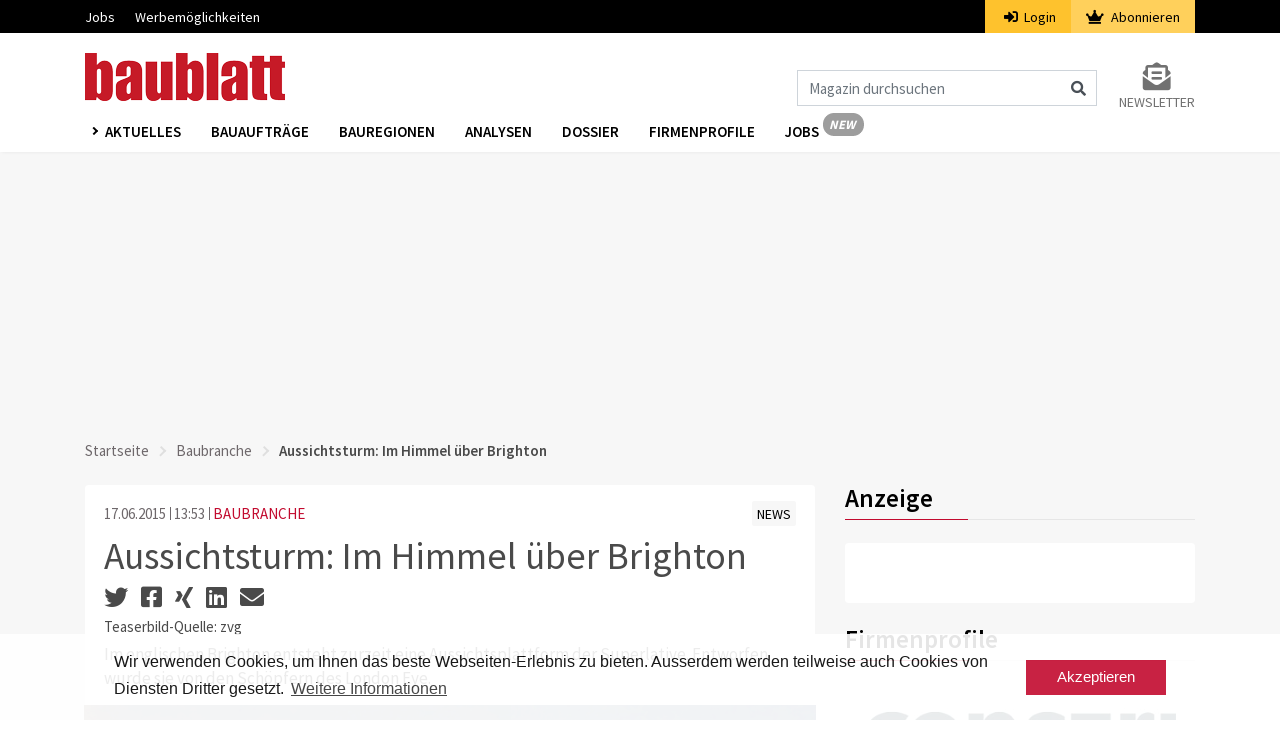

--- FILE ---
content_type: text/html; charset=UTF-8
request_url: https://www.baublatt.ch/baubranche/aussichtsturm-im-himmel-ueber-brighton-13591
body_size: 8080
content:
<!DOCTYPE html>
<html lang="de" dir="ltr">
<head>
    <meta charset="utf-8">
    <meta name="viewport" content="width=device-width, initial-scale=1">
    <meta name="csrf-token" content="RfvBN02NeTe7Nt1wAjMnJ8dGRl5bjs9o45ePfbXs">
    <title>Aussichtsturm: Im Himmel über Brighton | Baublatt</title>
    <meta name="description" content="Im englischen Brighton entsteht zurzeit eine Aussichtsplattform der Superlative. Entworfen wurde sie von den Schöpfern des London Eye." />
    <link rel="dns-prefetch" href="//fonts.gstatic.com">
    <link rel="stylesheet" href="/css/app.css?id=afef4c4960318afc4ddc">
    <link rel="apple-touch-icon" sizes="180x180" href="/apple-touch-icon.png">
    <link rel="icon" type="image/png" sizes="32x32" href="/favicon-32x32.png">
    <link rel="icon" type="image/png" sizes="16x16" href="/favicon-16x16.png">
    <link rel="manifest" href="/site.webmanifest">
    <link rel="mask-icon" href="/safari-pinned-tab.svg" color="#c61a27">
    <meta name="msapplication-TileColor" content="#ffffff">
    <meta name="theme-color" content="#ffffff">
    <meta name="robots" content="index, follow">

    <meta property="og:site_name" content="Baublatt" />    <meta property="og:url" content="aussichtsturm-im-himmel-ueber-brighton" />    <meta property="og:type" content="article" />    <meta property="og:title" content="Aussichtsturm: Im Himmel über Brighton | Baublatt" />    <meta property="og:description" content="Im englischen Brighton entsteht zurzeit eine Aussichtsplattform der Superlative. Entworfen wurde sie von den Schöpfern des London Eye." />    <meta property="og:image" content="https://www.baublatt.ch/storage/images/crop1/21997_1.jpg" />    <meta property="og:image:type" content="image/jpeg" />    <meta property="og:image:width" content="2000" />    <meta property="og:image:height" content="2000" />    <meta property="og:updated_time" content="2020-07-08 21:40:23" />            <script src="https://www.baublatt.ch/js/googleadbb.js"></script>
            <script>(function(w,d,s,l,i){w[l]=w[l]||[];w[l].push({'gtm.start': new Date().getTime(),event:'gtm.js'});var f=d.getElementsByTagName(s)[0], j=d.createElement(s),dl=l!='dataLayer'?'&l='+l:'';j.async=true;j.src= 'https://www.googletagmanager.com/gtm.js?id='+i+dl;f.parentNode.insertBefore(j,f);})(window,document,'script','dataLayer','GTM-M23WRMX');
    </script>
    <script type="application/ld+json">{"@context":"https:\/\/schema.org","@type":"NewsArticle","datePublished":"2015-06-17T13:53:00+02:00","thumbnailUrl":"https:\/\/www.baublatt.ch\/storage\/images\/crop3\/21997_3.jpg","articleSection":"aktuelles","keywords":["rub_Baubranche","gef_News"],"headline":"Aussichtsturm: Im Himmel über Brighton | Baublatt","url":"https:\/\/www.baublatt.ch\/baubranche\/aussichtsturm-im-himmel-ueber-brighton-13591"}</script>

    </head>
<body>
    <noscript><iframe src="https://www.googletagmanager.com/ns.html?id=GTM-PSVQSSH" height="0" width="0" style="display:none;visibility:hidden"></iframe></noscript>
                <script id="parsely-cfg" src="//cdn.parsely.com/keys/baublatt.ch/p.js"></script>
        <div id="cookie"></div>
    <div id="app">
        <div class="main-menu">
    <div class="secondary-menu">
    <div class="container">
        <nav class="nav secondary-menu-nav d-flex">
            <ul class="mr-auto">
                <li>
                    <a href="https://jobs.baublatt.ch" target="_blank">Jobs</a>
                </li>
                
                <li>
                    <a target="_blank" href="https://www.docu.ch/de/media-solutions/baublatt-batimag">Werbemöglichkeiten</a>
                </li>
            </ul>
                        <ul class="secondary-menu-auth">
                <li class="secondary-menu-auth-login"><a href="https://www.baublatt.ch/login"><i class="fa fa-sign-in-alt mr-1"></i>
                    Login</a></li>
                <li class="secondary-menu-auth-abo">
                    <a href="https://www.baublatt.ch/abonnieren/1">
                        <i class="fa fa-crown mr-1"></i>
                        Abonnieren
                    </a>
                </li>
            </ul>
            
            
        </nav>
    </div>
</div>
    <nav class="navbar navbar-expand-lg navbar-light bg-white">
        <div class="container">
                            <a class="navbar-brand" href="https://www.baublatt.ch">
                    <img src="https://www.baublatt.ch/img/de/bblogo.png" srcset="https://www.baublatt.ch/img/de/bblogo.png 1x, https://www.baublatt.ch/img/de/bblogo@2x.png 2x" alt="Baublatt">
                </a>
                                    <div class="icons d-flex d-lg-none align-items-center">
                <i class="fas fa-search fa-lg mr-2 cursor-hover" id="search_mobile_fa"></i>
                <button class="toggle-nav" aria-label="Burger">
                    <div class="burger animated-icon1"><span></span><span></span><span></span></div>
                </button>
            </div>
            <div class="collapse navbar-collapse justify-content-end d-none d-lg-flex mt-4">
                <form action="https://www.baublatt.ch/suche" method="get" id="formSearch">
                    <div class="input-group">
                        <input class="form-control" name="fulltext" type="search" id="formSearchInput" placeholder="Magazin durchsuchen" aria-label="Magazin durchsuchen">
                        <span class="icon-inside" id="formSearchButton">
                            <div class="input-group-text bg-transparent border-0"><i class="fa fa-search"></i></div>
                        </span>
                    </div>
                </form>
                <div class="form-inline my-2 my-lg-0 ml-4">
                    <a class="my-2 my-sm-0 color-grey10 text-uppercase font-size-14 d-flex flex-column" href="https://www.baublatt.ch/newsletter-anmeldung">
                        <i class="fas fa-2x color-grey10 fa-envelope-open-text text-center"></i>
                        <span>Newsletter</span>
                    </a>
                </div>
            </div>
        </div>
    </nav>
    <div class="nav-wrapper third-menu bg-white shadow-sm">
        <div class="container">
            <div class="row">
                <div class="col-sm-12">
                    <nav class="third-menu-content">
                        <ul class="nav nav-list">
                            <li class="dropdown nav-item">
                                <a href="#" class="nav-link dropdown-toggle text-uppercase" data-toggle="dropdown" aria-haspopup="true" aria-expanded="false">
                                    Aktuelles
                                </a>
                                <div class="dropdown-menu dropdown-menu-mega" aria-labelledby="navbarDropdown">
                                    <div class="container container-sm">
                                        <div class="row">
                                                                                            <a class="dropdown-item" href="https://www.baublatt.ch/baubranche">Baubranche</a>
                                                                                            <a class="dropdown-item" href="https://www.baublatt.ch/bauprojekte">Bauprojekte</a>
                                                                                            <a class="dropdown-item" href="https://www.baublatt.ch/bauspass">Bauspass</a>
                                                                                            <a class="dropdown-item" href="https://www.baublatt.ch/management">Management</a>
                                                                                            <a class="dropdown-item" href="https://www.baublatt.ch/kommunal">Kommunal</a>
                                                                                            <a class="dropdown-item" href="https://www.baublatt.ch/verschiedenes">Verschiedenes</a>
                                                                                    </div>
                                    </div>
                                </div>
                            </li>
                            <li class="nav-item"><a class="nav-link" href="/bauauftraege/">Bauaufträge</a></li>
                            <li class="nav-item"><a class="nav-link" href="https://www.baublatt.ch/bauregionen">Bauregionen</a></li>
                            <li class="nav-item"><a class="nav-link" href="https://www.baublatt.ch/analysen">Analysen</a></li>
                            <li class="nav-item"><a class="nav-link" href="https://www.baublatt.ch/dossier">Dossier</a></li>
                            <li class="nav-item"><a class="nav-link" href="https://www.baublatt.ch/firmenprofile">Firmenprofile</a></li>
                            <li class="nav-item"><a class="nav-link nav-link-new de" href="https://jobs.baublatt.ch" target="_blank">Jobs</a></li>
                            
                        </ul>
                    </nav>
                </div>
            </div>
        </div>
    </div>
    <div class="container d-lg-none d-none search-box fixed-top" id="search_mobile">
        <div class="row">
            <div class="col-sm-12">
                <form action="https://www.baublatt.ch/suche" method="get">
                    <div class="form-group">
                        <input class="form-control" name="fulltext" type="search"  id="search" placeholder="Magazin durchsuchen">
                    </div>
                </form>
            </div>
        </div>
    </div>
</div>
        <div class="main-content">
                        

                <div class="container">
                    <div class="row">
                        <div class="col-md-12 text-center pb-3">
                            <div class="ad ad1" id="docu-slot-1">
                                <script>
                                    googletag.cmd.push(function() { googletag.display('docu-slot-1'); });
                                </script>
                            </div>
                        </div>
                    </div>
                </div>
                            <div class="container">
        <div class="row">
            <div class="col-sm-12">
                <nav aria-label="breadcrumb">
    <ol class="breadcrumb p-0">
        <li class="breadcrumb-item"><a href="https://www.baublatt.ch">Startseite</a></li>
        <li class="breadcrumb-item"><a href="https://www.baublatt.ch/baubranche">Baubranche</a></li>        <li class="breadcrumb-item active" aria-current="page">Aussichtsturm: Im Himmel über Brighton</li>
    </ol>
</nav>
            </div>
                        <div class="col-lg-8 mt-lg-2">
                <div class="card border-0">
    <div class="card-body">
        <article class="article">
            <div class="row">
                <div class="col-sm-6">
                                        <span class="color-grey3 article-date">17.06.2015</span>
                    <span class="color-grey3 article-time">13:53</span>
                    <span class="ml-0"><a class="article-rubrik" href="https://www.baublatt.ch/baubranche">BAUBRANCHE</a></span>
                </div>
                <div class="col-sm-6 text-sm-right">
                    <a class="article-gefaess " href="https://www.baublatt.ch/news"><span class="font-size-14">NEWS</span></a>
                </div>
            </div>
            <h1 class="color-black mt-2 font-weight-4">Aussichtsturm: Im Himmel über Brighton</h1>
            <div class="socialshare">
                <a data-toggle="tooltip" title="Auf Twitter teilen" href="https://twitter.com/intent/tweet?url=https://www.baublatt.ch/baubranche/aussichtsturm-im-himmel-ueber-brighton-13591" target="_blank"><i class="fab fa-twitter" aria-hidden="true"></i></a>
                <a data-toggle="tooltip" title="Auf Facebook teilen" href="https://www.facebook.com/sharer/sharer.php?u=https://www.baublatt.ch/baubranche/aussichtsturm-im-himmel-ueber-brighton-13591" target="_blank"><i class="fab fa-facebook-square" aria-hidden="true"></i></a>
                <a data-toggle="tooltip" title="Auf Xing teilen" href="https://www.xing.com/spi/shares/new?url=https://www.baublatt.ch/baubranche/aussichtsturm-im-himmel-ueber-brighton-13591" target="_blank"><i class="fab fa-xing" aria-hidden="true"></i></a>
                <a data-toggle="tooltip" title="Auf LinkedIn teilen" href="https://www.linkedin.com/shareArticle?url=https://www.baublatt.ch/baubranche/aussichtsturm-im-himmel-ueber-brighton-13591" target="_blank"><i class="fab fa-linkedin" aria-hidden="true"></i></a>
                <a data-toggle="tooltip" title="Per Mail teilen" href="mailto:?subject=Artikelempfehlung: Aussichtsturm: Im Himmel über Brighton&amp;body=Ich empfehle diesen Artikel zur Lektüre:%0A%0Ahttps://www.baublatt.ch/baubranche/aussichtsturm-im-himmel-ueber-brighton-13591%0A%0A© Baublatt - Alle Rechte vorbehalten" target="_blank"><i class="fa fa-envelope" aria-hidden="true"></i></a>
            </div>
                                    <div class="mt-1 mb-1">
                Teaserbild-Quelle: zvg
            </div>
            
                                        
                                            <p>Im englischen Brighton entsteht zurzeit eine Aussichtsplattform der Superlative. Entworfen wurde sie von den Schöpfern des London Eye.</p>
                                                                                                                                                                                                                                                                                                                            <div class="gallery">
        <div class="swiper-container">
            <div class="swiper-wrapper">
                                                        <div class="swiper-slide">
                        <img src="https://www.baublatt.ch/storage/images/crop1/21997_1.jpg" alt="Der Turm dürfte zu einem... (zvg)" class="img-responsive">
                        <div class="card-body pt-0 pb-0">
                                                            <p class="font-size-14 mt-2 mb-0">Quelle: zvg</p>
                                                                                        <p class="font-size-14 mb-4">Der Turm dürfte zu einem...</p>
                                                    </div>
                    </div>
                                                        <div class="swiper-slide">
                        <img src="https://www.baublatt.ch/storage/images/crop1/21998_1.jpg" alt="...neuen Wahrzeichen Brightons werden. (zvg)" class="img-responsive">
                        <div class="card-body pt-0 pb-0">
                                                            <p class="font-size-14 mt-2 mb-0">Quelle: zvg</p>
                                                                                        <p class="font-size-14 mb-4">...neuen Wahrzeichen Brightons werden.</p>
                                                    </div>
                    </div>
                                                        <div class="swiper-slide">
                        <img src="https://www.baublatt.ch/storage/images/crop1/21999_1.jpg" alt="Die Aussichtsplattform bietet 200 Besuchern Platz. (zvg)" class="img-responsive">
                        <div class="card-body pt-0 pb-0">
                                                            <p class="font-size-14 mt-2 mb-0">Quelle: zvg</p>
                                                                                        <p class="font-size-14 mb-4">Die Aussichtsplattform bietet 200 Besuchern Platz.</p>
                                                    </div>
                    </div>
                            </div>
        </div>
        <a class="prev gallery-arrow color-red color-orange-hover cursor-hover"><i class="fas fa-chevron-circle-left fa-2x"></i></a>
        <a class="next gallery-arrow color-red color-orange-hover cursor-hover"><i class="fas fa-chevron-circle-right fa-2x"></i></a>
    </div>
                                                                                                                                                            <p>Nach dem die britischen Mark Barfield Architects mit dem London Eye eine Touristenattraktion der Superlative geschaffen haben, folgt eine weitere für Brighton: Eine 162 Meter hoher Turm aus Stahl und Glas, von dessen drehbarer Aussichtsplattform, bis zu 200 Besucher die gesamte Küste der Umgebung und die Regency-Architektur Brightons aus der Vogelperspektive überblicken können.</p>

<p>Zurzeit laufen die Bauarbeiten am Riesenprojekt auf Hochtouren. Die einzelnen Teile der Stahlkonstruktion sind in Holland zusammengeschweisst worden und werden nun vor Ort aneinander gefügt. Und zwar laut dem Newsportal des Daily Telegraph mit Hilfe eines eigens für diesen Zweck geschaffenen, 100 Meter hohen Raupenkrans. Weil der Kran nicht ganz hinauf kommt, wird die Spitze sozusagen „aufgebockt“, in dem man aufsetzt und danach weitere Elemente zwischen die bereits aufgetürmten Teile schiebt. Damit erhält die „Needle“ – wie der Turm im Volksmund bereits genannt wird – auf die vorgesehene Höhe. Dieser Vorgang soll insgesamt 27 Tage dauern. Die Eröffnung ist für nächsten Sommer vorgesehen.</p>

<p>Der Turm ist ein Ersatz für den West Pier, der durch zwei Feuer und verschiedener Stürme so stark beschädigt wurde, dass man ihn schliessen musste. Ursprünglich hätte die Seebrücke im Zusammenhang mit dem Bau des Aussichtsturms zu neuem Leben erweckt werden sollen. Doch wegen zu hoher Baukosten sah man davon ab. Zumal vergangenes Jahr ein weiterer Sturm das ehemalige Wahrzeichen Brightons zusätzlich beschädigte. Mittlerweile steht nur noch sein Stahlskelett. (mai)</p>
                                                                                                                                                                                                            
            
            </article>
                </div>
</div>

    
    
    
            </div>
            <div class="col-lg-4 mt-lg-0 mt-3">
                    <div >
    <h2 class="color-black mb-4 underline font-weight-6">Anzeige</h2>
    <div class="card border-0">
        <div class="card-body p-4">
            <div class="ad ad3" id="docu-slot-3">
                <script>
                    googletag.cmd.push(function() { googletag.display('docu-slot-3'); });
                </script>
            </div>
            <div class="ad ad2 mt-3" id="docu-slot-2">
                <script>
                    googletag.cmd.push(function() { googletag.display('docu-slot-2'); });
                </script>
            </div>
        </div>
    </div>
</div>
    <h2 class="color-black mb-4 mt-3 underline font-weight-6">Firmenprofile</h2>

    <a id="company-profiles-teaser" class="d-inline-block" href="https://www.baublatt.ch/firmenprofile?id=60" data-id="60" data-tracking-uri="https://www.baublatt.ch/api/tracking/track/company-profile">
        <div class="card border-0">
            <div class="card-body">
                                    <img class="d-block mw-100 mb-4" alt="Constri AG" src="https://www.baublatt.ch/storage/company-profiles/v3U01XSkWHXAGd2iWoD6nUGZnsh5Piqb4tFzK5R4.jpg">
                
                <p>Finden Sie über die neuen Firmenprofile bequem und unkompliziert Kontakte zu Handwerkern und Herstellern.</p>
            </div>
        </div>
    </a>
    <h2 class="color-black mb-4 mt-3 underline font-weight-6">Reports</h2>

<a id="construction-report-teaser" class="d-inline-block" href="https://www.baublatt.ch/reports">
    <div class="card border-0">
        <div class="card-body">
                        
            <img class="d-block mw-100 mb-4" src="https://www.baublatt.ch/img/de/construction-reports/section-regional-projects.png" alt="construction-report">

            <p class="font-weight-7">Die neuen Baublatt Reports</p>
            <p>Neben dem Report <strong>Baublatt Project Categories</strong> (ehem. Baublatt Analyse), bieten wir ab sofort zwei weitere brandneue Reports als Zusatz. Erfahren Sie hier was <strong>Baublatt Top Players</strong> und <strong>Baublatt Regional Projects</strong> zu bieten haben – wie gewohnt digital, prägnant und graphisch auf den Punkt gebracht.</p>
        </div>
    </div>
</a>

            <h2 class="color-black mb-4 mt-3 underline font-weight-6">Dossier</h2>
    <div class="card border-0">
        <div class="card-body">
            <a class="image_link" href="https://www.baublatt.ch/dossier/spannendes-aus-print-und-online-fuer-abonnenten">
                <img src="https://www.baublatt.ch/storage/images/crop3/144136_3.jpg" alt="Spannendes aus Print und Online für Abonnenten" class="img-responsive">
                                    <div>
                        <span class="copyright_sign">&#169;</span>
                        <span class="copyright_text">James Sullivan, unsplash</span>
                    </div>
                            </a>
            <a href="https://www.baublatt.ch/dossier/spannendes-aus-print-und-online-fuer-abonnenten"><h2 class="font-weight-6 color-black mt-3 color-hover-red">Spannendes aus Print und Online für Abonnenten</h2></a>
            <p>
                Dieses Dossier enthält die Artikel aus den letzten Baublatt-Ausgaben sowie Geschichten, die exklusiv auf baublatt.ch erscheinen. Dabei geht es unter anderem um die Baukonjunktur, neue Bauverfahren, Erkenntnisse aus der Forschung, aktuelle Bauprojekte oder um besonders interessante Baustellen.
            </p>
        </div>
    </div>
    <h2 class="color-black mb-4 mt-3 underline font-weight-6">Bauaufträge</h2>
    <div class="card border-0">
        <div class="card-body">
            <p>
                <b class="color-black">Finden Sie Bauaufträge aus der Schweiz:</b>
            </p>
            <ul class="pl-3 mb-0 color-black">
                <li><a href="/bauauftraege/orte/kantone/aargau" class="color-hover-red">Bauaufträge Aargau</a></li>
                <li><a href="/bauauftraege/orte/kantone/bern" class="color-hover-red">Bauaufträge Bern</a></li>
                <li><a href="/bauauftraege/orte/kantone/luzern" class="color-hover-red">Bauaufträge Luzern</a></li>
                <li><a href="/bauauftraege/orte/kantone/st-gallen" class="color-hover-red">Bauaufträge St.Gallen</a></li>
                <li><a href="/bauauftraege/orte/kantone/zuerich" class="color-hover-red">Bauaufträge Zürich</a></li>
            </ul>
        </div>
    </div>
    <a href="/bauauftraege/" class="color-red d-block mt-3"> <i class=" mr-1 fa fa-angle-right"></i> Alle Bauaufträge</a>
    <div class="card border-0 mt-4">
    <div class="card-body text-center">
        <h2 class="font-weight-6 font-size-22 color-black pt-3">Newsletter abonnieren</h2>
        <img src="https://www.baublatt.ch/img/newsico.png" class="d-inline-block mt-3 mb-3" alt="newsico">
        <p class="text-left">Mit dem Baublatt-Newsletter erhalten Sie regelmässig relevante, unabhängige News zu aktuellen Themen der Baubranche.</p>
        <form method="POST" action="https://www.xcampaign.de/dispatcher/service" accept-charset="UTF-8"><input name="_token" type="hidden" value="RfvBN02NeTe7Nt1wAjMnJ8dGRl5bjs9o45ePfbXs">
            <input type="hidden" name="gotoUrl" value="https://www.baublatt.ch/nl/subscribed">
            <input type="hidden" name="gotoErrorUrl" value="https://www.baublatt.ch/nl/error">
            <input type="hidden" name="gotoConfirmationUrl" value="https://www.baublatt.ch/nl/success">
            <input type="hidden" name="ac" value="reg">
            <input type="hidden" name="clientCode" value="EC2MM2uy7K3zfTAxz5">
            <input type="hidden" name="doubleOptin" value="1">
            <input type="hidden" name="xp_sendBackParams" value="0">
            <input type="hidden" name="trackId" value="null" id="trackId">
            <input type="hidden" name="language_code" value="de">
                        <input type="hidden" name="Baublatt" value="1">
                                    <div class="form-group">
                <label for="E-mail" class="font-weight-6 color-black text-left d-block">E-mail *</label>
                <input id="Email" class="form-control" required="required" name="Email" type="email">
            </div>
            <div class="form-group select-arrow">
                <label for="Anrede" class="font-weight-6 color-black text-left d-block">Anrede</label>
                <select name="Anrede" id="Anrede" class="form-control">
                    <option value="Herr">Herr</option>
                    <option value="Frau">Frau</option>
                </select>
            </div>
            <div class="form-group">
                <label for="Vorname" class="font-weight-6 color-black text-left d-block">Vorname *</label>
                <input id="Vorname" class="form-control" required="required" name="Vorname" type="text" value="">
            </div>
            <div class="form-group">
                <label for="Nachname" class="font-weight-6 color-black text-left d-block">Nachname *</label>
                <input id="Nachname" class="form-control" required="required" name="Nachname" type="text" value="">
            </div>
            <div class="form-group select-arrow">
                <label for="Branche" class="font-weight-6 color-black text-left d-block">Branche</label>
                <select name="Branche" id="Branche" class="form-control">
                    <option value="Architektur">Architektur</option>
                    <option value="Bildung">Aus- und Weiterbildung</option>
                    <option value="Baukader">Baukader</option>
                    <option value="Bauunternehmen">Bauunternehmen</option>
                    <option value="Gemeinden">Behörden / Gemeinden</option>
                    <option value="Beratung">Beratung</option>
                    <option value="Fachplanung">Fachplanung</option>
                    <option value="Finanzdienstleistungen">Finanzdienstleistungen</option>
                    <option value="Generalunternehmen">Generalunternehmen / Totalunternehmen</option>
                    <option value="Handwerk">Handwerk</option>
                    <option value="Herstellung">Herstellung</option>
                    <option value="Ingenieurwesen">Ingenieurwesen</option>
                    <option value="Immobilienverwaltungen">Immobilienverwaltungen</option>
                    <option value="Medien">Medien</option>
                    <option value="Genossenschaften">Genossenschaften</option>
                    <option value="Versicherungen">Versicherungen</option>
                    <option value="Privat">Privat</option>
                    <option value="Sonstige">Sonstige</option>
                </select>
            </div>
            <div class="form-group">
                <button id="nlBtn2" type="submit" class="btn btn-danger w-100 font-weight-6">Abonnieren</button>
            </div>
        </form>
    </div>
</div>
            </div>
        </div>
    </div>
        </div>
        <footer class="container-fluid px-0">
    
    <div class="container d-md-none pt-3 pb-3">
        <div class="row no-gutters">
            <div class="col-12">
                <div class="d-flex justify-content-center mb-4 social-icons">
                                            <a class="text-decoration-none  mr-2" href="https://x.com/baublatt" target="_blank" aria-label="x">
                            <img class="" src="https://www.baublatt.ch/icons/x.png">
                        </a>
                                            <a class="text-decoration-none  mr-2" href="https://www.facebook.com/baublatt" target="_blank" aria-label="facebook">
                            <img class="" src="https://www.baublatt.ch/icons/facebook.png">
                        </a>
                                            <a class="text-decoration-none  mr-2" href="https://www.instagram.com/baublatt" target="_blank" aria-label="instagram">
                            <img class="" src="https://www.baublatt.ch/icons/instagram.png">
                        </a>
                                            <a class="text-decoration-none  mr-2" href="https://www.linkedin.com/showcase/baublatt" target="_blank" aria-label="linkedin">
                            <img class="" src="https://www.baublatt.ch/icons/linkedin.png">
                        </a>
                                            <a class="text-decoration-none " href="https://www.youtube.com/baublatt" target="_blank" aria-label="youtube">
                            <img class="" src="https://www.baublatt.ch/icons/youtube.png">
                        </a>
                                    </div>

                <ul class="text-center pl-0 mb-4 list">
                                            <li class="link">
                            <a class="text-decoration-none" href="https://www.swiss-arc.ch/de/service/newsletter-abonnieren">Newsletter abonnieren</a>
                        </li>
                                            <li class="link">
                            <a class="text-decoration-none" href="https://www.swiss-arc.ch/de/service/newsletter-abonnieren">Baublatt abonnieren</a>
                        </li>
                                            <li class="link">
                            <a class="text-decoration-none" href="https://www.swiss-arc.ch/de/service/kontakt">Kontakt</a>
                        </li>
                                            <li class="link">
                            <a class="text-decoration-none" href="https://www.swiss-arc.ch/de/impressum">Impressum</a>
                        </li>
                                            <li class="link">
                            <a class="text-decoration-none" href="https://www.infopro-digital.ch/de/datenschutz">Datenschutz</a>
                        </li>
                                    </ul>

                <p class="text-center my-0">© Infopro Digital Schweiz GmbH 2026</p>
            </div>
        </div>
    </div>

    
    <div class="container d-none d-md-block pt-5 pb-5">
        <div class="row no-gutters mb-5">
            <div class="col-md-10">
                <div class="row no-gutters">
                                            <div class="col-md-3">
                            <p class="mt-0 text-black font-weight-bold title">
                                                                    Über uns
                                                            </p>

                            <ul class="pl-0 mb-0 list">
                                                                    <li class="link">
                                        <a class="text-decoration-none" href="/ueber-uns" target="_self">Über uns</a>
                                    </li>
                                                                    <li class="link">
                                        <a class="text-decoration-none" href="/kontakt" target="_self">Kontakt</a>
                                    </li>
                                                                    <li class="link">
                                        <a class="text-decoration-none" href="/impressum" target="_self">Impressum</a>
                                    </li>
                                                                    <li class="link">
                                        <a class="text-decoration-none" href="https://www.infopro-digital.ch/de/datenschutz" target="_self">Datenschutz</a>
                                    </li>
                                                            </ul>
                        </div>
                                            <div class="col-md-3">
                            <p class="mt-0 text-black font-weight-bold title">
                                                                    Services
                                                            </p>

                            <ul class="pl-0 mb-0 list">
                                                                    <li class="link">
                                        <a class="text-decoration-none" href="https://jobs.baublatt.ch" target="_blank">Jobplattform</a>
                                    </li>
                                                                    <li class="link">
                                        <a class="text-decoration-none" href="https://www.infopro-digital.ch/de/baublatt-batimag" target="_self">Werbemöglichkeiten</a>
                                    </li>
                                                                    <li class="link">
                                        <a class="text-decoration-none" href="/newsletter-anmeldung" target="_self">Newsletter abonnieren</a>
                                    </li>
                                                                    <li class="link">
                                        <a class="text-decoration-none" href="/abonnieren/1" target="_self">Baublatt abonnieren</a>
                                    </li>
                                                            </ul>
                        </div>
                                            <div class="col-md-3">
                            <p class="mt-0 text-black font-weight-bold title">
                                                                    Netzwerk
                                                            </p>

                            <ul class="pl-0 mb-0 list">
                                                                    <li class="link">
                                        <a class="text-decoration-none" href="https://www.swiss-arc.ch/de" target="_self">Swiss Arc Digital</a>
                                    </li>
                                                                    <li class="link">
                                        <a class="text-decoration-none" href="https://www.swiss-arc.ch/de/magazin" target="_self">Swiss Arc Mag</a>
                                    </li>
                                                                    <li class="link">
                                        <a class="text-decoration-none" href="https://arcaward.swiss-arc.ch/de" target="_self">Swiss Arc Award</a>
                                    </li>
                                                                    <li class="link">
                                        <a class="text-decoration-none" href="https://arcafterwork.swiss-arc.ch/de" target="_self">Swiss Arc Afterwork</a>
                                    </li>
                                                                    <li class="link">
                                        <a class="text-decoration-none" href="https://www.swiss-arc.ch/de/architectsdarling" target="_self">Swiss Arc Darling</a>
                                    </li>
                                                            </ul>
                        </div>
                                            <div class="col-md-3">
                            <p class="mt-0 text-black font-weight-bold title">
                                                                    &nbsp;
                                                            </p>

                            <ul class="pl-0 mb-0 list">
                                                                    <li class="link">
                                        <a class="text-decoration-none" href="https://www.baublatt.ch" target="_self">Baublatt</a>
                                    </li>
                                                                    <li class="link">
                                        <a class="text-decoration-none" href="https://www.batimag.ch" target="_self">Batimag</a>
                                    </li>
                                                                    <li class="link">
                                        <a class="text-decoration-none" href="https://www.baublatt.ch/bauauftraege" target="_self">Baublatt Infomanager</a>
                                    </li>
                                                                    <li class="link">
                                        <a class="text-decoration-none" href="https://www.batimag.ch/commandes" target="_self">Batimag Infomanager</a>
                                    </li>
                                                                    <li class="link">
                                        <a class="text-decoration-none" href="https://www.baublatt.ch/bauauftraege" target="_self">Baublatt Xplorer</a>
                                    </li>
                                                                    <li class="link">
                                        <a class="text-decoration-none" href="https://www.batimag.ch/commandes" target="_self">Batimag Xplorer</a>
                                    </li>
                                                            </ul>
                        </div>
                                    </div>
            </div>

            <div class="col-md-2">
                <p class="mt-0 text-black font-weight-bold">&nbsp;</p>

                <div class="d-flex justify-content-end social-icons">
                                            <a class="text-decoration-none  mr-2" href="https://x.com/baublatt" target="_blank" aria-label="x">
                            <img class="" src="https://www.baublatt.ch/icons/x.png">
                        </a>
                                            <a class="text-decoration-none  mr-2" href="https://www.facebook.com/baublatt" target="_blank" aria-label="facebook">
                            <img class="" src="https://www.baublatt.ch/icons/facebook.png">
                        </a>
                                            <a class="text-decoration-none  mr-2" href="https://www.instagram.com/baublatt" target="_blank" aria-label="instagram">
                            <img class="" src="https://www.baublatt.ch/icons/instagram.png">
                        </a>
                                            <a class="text-decoration-none  mr-2" href="https://www.linkedin.com/showcase/baublatt" target="_blank" aria-label="linkedin">
                            <img class="" src="https://www.baublatt.ch/icons/linkedin.png">
                        </a>
                                            <a class="text-decoration-none " href="https://www.youtube.com/baublatt" target="_blank" aria-label="youtube">
                            <img class="" src="https://www.baublatt.ch/icons/youtube.png">
                        </a>
                                    </div>                    
            </div>
        </div>

        <div class="row no-gutters">
            <div class="col-12 d-flex justify-content-end">
                © Infopro Digital Schweiz GmbH 2026
            </div>
        </div>
    </div>
</footer>    </div>

            <div class="adds adds-sidebar d-none d-xl-block">
            <div class="ad ad4" id="docu-slot-4">
                <script>
                    googletag.cmd.push(function() { googletag.display('docu-slot-4'); });
                </script>
            </div>
        </div>
        <script src="/js/app.js?id=8410228335a69f0b1e59" defer></script>
    <script async src="https://securepubads.g.doubleclick.net/tag/js/gpt.js"></script>
    <script>
        !function(e,i){if(!e.pixie){var n=e.pixie=function(e,i,a){n.actionQueue.push({action:e,actionValue:i,params:a})};n.actionQueue=[];var a=i.createElement("script");a.async=!0,a.src="//acdn.adnxs.com/dmp/up/pixie.js";var t=i.getElementsByTagName("head")[0];t.insertBefore(a,t.firstChild)}}(window,document);
        pixie('init', '0ae6132a-9edc-4a92-955e-bfbd7cd6646b');
    </script>
    <script>
        pixie('event', 'PageView');
    </script>
    <div data="w2GUpbhspIjB7fzr" style="display: none" class="adblocker">
        <div data="YoZ7vpnvlLflyiXw" style="display: none"></div>
        <div data="GJ1BIYrR77mSnbjX" style="display: none">
            <p class="big_font color-black line-height-32">Mit aktiviertem Ad-Blocker können Sie die Inhalte von Baublatt.ch nicht mehr sehen.</p>
            <p class="font-weight-6 font-size-14">Melden Sie sich unten mit Ihrem Login an oder deaktivieren Sie Ihren Werbeblocker (Ad-Blocker) für diese Seite (<a href="https://www.baublatt.ch/verschiedenes/anleitung-so-deaktivieren-sie-ihren-adblocker-30777"><b>Anleitung</b></a>). So werden unsere Werbeeinnahmen nicht blockiert und wir können für Sie auch in Zukunft aktuell und zuverlässig über die Baubranche berichten.</p>
            <p class="font-weight-6 font-size-14 mt-3 mb-5">Vielen Dank für Ihr Verständnis.</p>
            <a href="https://www.baublatt.ch/login" class="btn adblocker-btn adblocker-btn-login p-2 pl-3 pr-3 mr-5"><i class="fa fa-sign-in-alt mr-1 mr-2"></i>Login</a>
            <a class="adblock_link btn p-2 pl-3 pr-3 adblocker-btn" href="/">Aktualisieren</a>
        </div>
    </div>

    <script type="text/javascript">
        const adBlock = document.querySelector('[data="w2GUpbhspIjB7fzr"]');
        const adBlockCover = document.querySelector('[data="YoZ7vpnvlLflyiXw"]');
        const adBlockPopup = document.querySelector('[data="GJ1BIYrR77mSnbjX"]');
        const adBlockLink = document.querySelector('.adblock_link');

        const adBlockStyles = {
            display: 'inline-flex',
            width: '100%',
            height: '100%',
            position: 'fixed',
            top: '0',
            left: '0',
            alignItems: 'center',
            justifyContent: 'center',
            zIndex: '100'
        };

        const adBlockCoverStyles = {
            display: 'inline-block',
            backgroundColor: '#4a4a4a',
            width: '100%',
            height: '100%',
            opacity: '0.8'
        };

        const adBlockPopupStyles = {
            display: 'inline-block',
            zIndex: '104',
            backgroundColor: '#fff',
            position: 'fixed',
            padding: '25px 50px',
            textAlign: 'center',
            maxWidth: '560px',
            margin: '0px 20px',
            fontWeight: 'bold',
            boxShadow: '0px 0px 10px #4a4a4a'
        };

        const stylizeElement = (element, styles) => {
            for (const [key, value] of Object.entries(styles)) {
                element.style[key] = value;
            }
        }

        const openAdBlockPopup = () => {
            stylizeElement(adBlock, adBlockStyles);
            stylizeElement(adBlockCover, adBlockCoverStyles);
            stylizeElement(adBlockPopup, adBlockPopupStyles);

            //adBlockLink.setAttribute('href', window.location.href);
        }
    </script>
    <script src="https://pagead2.googlesyndication.com/pagead/js/adsbygoogle.js" onerror="openAdBlockPopup();"></script>
    <noscript><img src="https://ib.adnxs.com/pixie?pi=0ae6132a-9edc-4a92-955e-bfbd7cd6646b&e=PageView&script=0"/></noscript>
    <a id="back-to-top" href="#" class="btn btn-lg back-to-top" role="button"><i class="fas fa-chevron-up"></i></a>
            <script>
        (function(d) {
            var js, id = "pikto-embed-js"
                , ref = d.getElementsByTagName("script")[0];
            if (d.getElementById(id)) {
                return;
            }
            js = d.createElement("script");
            js.id = id;
            js.async = true;
            js.src = "https://create.piktochart.com/assets/embedding/embed.js";
            ref.parentNode.insertBefore(js, ref);
        }(document));
    </script>
</body>
</html>


--- FILE ---
content_type: text/html; charset=utf-8
request_url: https://www.google.com/recaptcha/api2/aframe
body_size: 184
content:
<!DOCTYPE HTML><html><head><meta http-equiv="content-type" content="text/html; charset=UTF-8"></head><body><script nonce="KVHx5onvqyM7HsVHI5r4Fw">/** Anti-fraud and anti-abuse applications only. See google.com/recaptcha */ try{var clients={'sodar':'https://pagead2.googlesyndication.com/pagead/sodar?'};window.addEventListener("message",function(a){try{if(a.source===window.parent){var b=JSON.parse(a.data);var c=clients[b['id']];if(c){var d=document.createElement('img');d.src=c+b['params']+'&rc='+(localStorage.getItem("rc::a")?sessionStorage.getItem("rc::b"):"");window.document.body.appendChild(d);sessionStorage.setItem("rc::e",parseInt(sessionStorage.getItem("rc::e")||0)+1);localStorage.setItem("rc::h",'1769913651674');}}}catch(b){}});window.parent.postMessage("_grecaptcha_ready", "*");}catch(b){}</script></body></html>